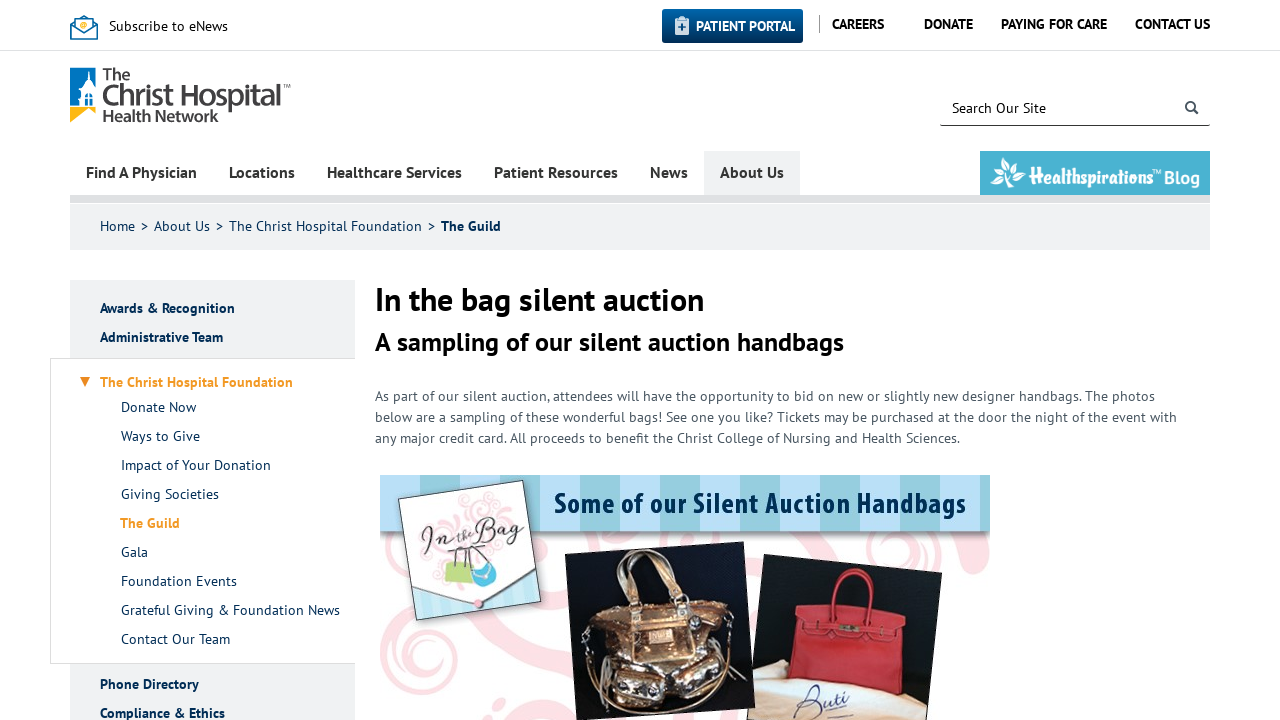

--- FILE ---
content_type: application/javascript
request_url: https://www.thechristhospital.com/_layouts/15/TCH.SharePoint.Internet/js/layouts/tchlayouts.js
body_size: 1018
content:
var inDesignMode = document.forms[MSOWebPartPageFormName].MSOLayout_InDesignMode.value;

if (inDesignMode != "1") {
    TCHUtilities.initializeAccordionGroup();
    TCHUtilities.initializeV2AccordionGroup();
    TCHUtilities.initializeTiles();
    TCHUtilities.hideEmptyTiles();
    TCHUtilities.hideEmptySections();
    TCHUtilities.hideEmptySteps();
    TCHUtilities.hideEmptyCircles();

    if ($(".page-title h1").length > 0) {
        var cleanTitleText = $(".page-title h1").html().replace(/&nbsp;|\s/g, '');
        if (cleanTitleText == '') {
            $(".page-title").hide();
            document.title = "The Christ Hospital Health Network";
        }
        else {
            document.title = $(".page-title h1").text();
        }
    }

    $(function () {

        $(".ch-c-slick").closest(".ch-c-option-section > div").css("display", "block");
        $(".ch-c-slick").closest(".ch-c-option-section > div > div").css("display", "block");
        $(".ch-c-slick").closest(".ch-c-option-section > div > div > div").css("display", "block");

        $(".ch-c-review-card-set").slick({
            dots: true,
            infinite: true,
            speed: 600,
            slidesToShow: 1,
            adaptiveHeight: true,
            centerMode: true,
            centerPadding: '20px',
            autoplay: true,
            autoplaySpeed: 3000,
            mobileFirst: true,
            responsive: [
              {
                  breakpoint: 900,
                  settings: "unslick"
              },
            ]
        });
    });
    

    var pageImage = $(".tch-layout-image .ms-rtestate-field img").attr("src");
    if (!pageImage) {
        $(".tch-layout-image").hide()
    }

    var allPanels = $('.ch-c-description-list > div > dd').slideUp();
    $('.ch-c-description-list__term').removeClass("is-open");
    $('.ch-c-description-list > div > dt > a').click(function () {
        if ($(this).closest('dt').hasClass('is-open')) {
            $(this).closest('dt').removeClass('is-open');
            $(this).parent().next().slideUp();
        }
        else {
            allPanels.slideUp();
            $(this).closest('.ch-c-description-list').find('dt').removeClass('is-open');
            $(this).parent().next().slideDown();
            $(this).parent().addClass("is-open");
        }
        return false;
    });

} else {
    $('.ch-c-description-list > div > dd').slideDown();
}

